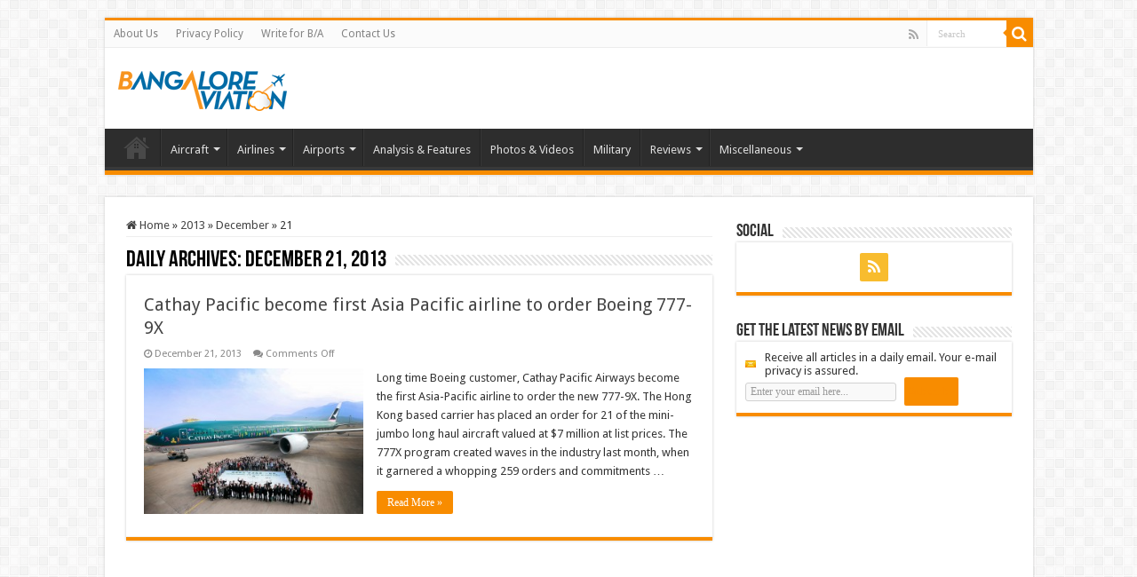

--- FILE ---
content_type: text/html; charset=utf-8
request_url: https://www.google.com/recaptcha/api2/aframe
body_size: 248
content:
<!DOCTYPE HTML><html><head><meta http-equiv="content-type" content="text/html; charset=UTF-8"></head><body><script nonce="-QIuGhtUc0t5A_BpFrW7sw">/** Anti-fraud and anti-abuse applications only. See google.com/recaptcha */ try{var clients={'sodar':'https://pagead2.googlesyndication.com/pagead/sodar?'};window.addEventListener("message",function(a){try{if(a.source===window.parent){var b=JSON.parse(a.data);var c=clients[b['id']];if(c){var d=document.createElement('img');d.src=c+b['params']+'&rc='+(localStorage.getItem("rc::a")?sessionStorage.getItem("rc::b"):"");window.document.body.appendChild(d);sessionStorage.setItem("rc::e",parseInt(sessionStorage.getItem("rc::e")||0)+1);localStorage.setItem("rc::h",'1764036462720');}}}catch(b){}});window.parent.postMessage("_grecaptcha_ready", "*");}catch(b){}</script></body></html>